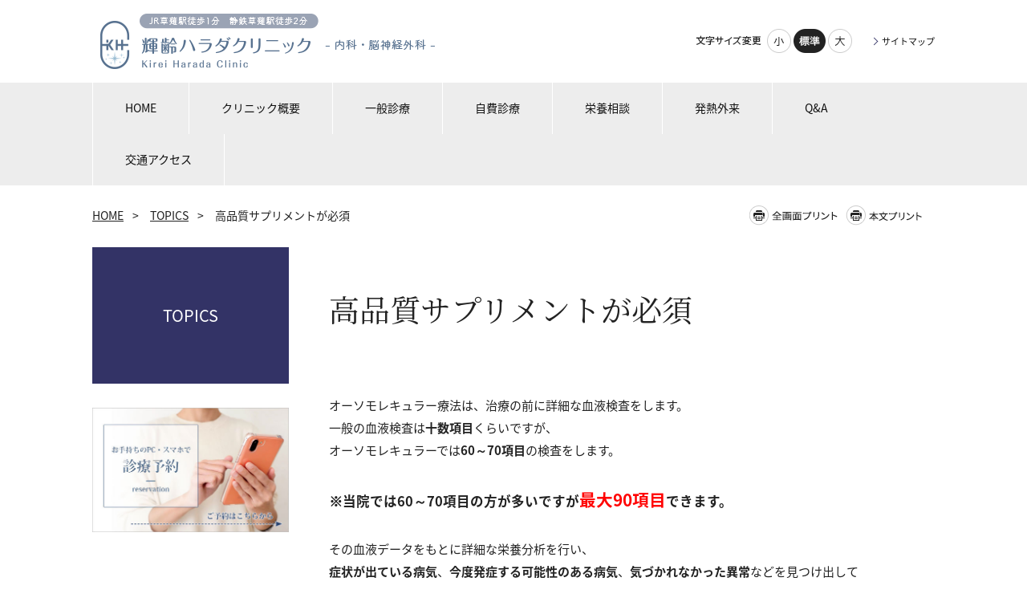

--- FILE ---
content_type: text/html
request_url: https://www.kireihc.jp/topics/1216/index.html
body_size: 28593
content:
<!DOCTYPE html>
<html lang="ja">
    <head>
        <title>        高品質サプリメントが必須 | TOPICS | 輝齢ハラダクリニック｜脳神経外科・内科・JR草薙駅徒歩1分、静鉄草薙駅徒歩2分（静岡市清水区）
    </title>
        <meta charset="UTF-8">
        <meta name="keywords" content="輝齢ハラダクリニック,脳神経外科,内科,栄養療法,点滴療法,オーソモレキュラー,PCR検査,抗原検査,静岡市,"/>
        <meta name="description" content="輝齢ハラダクリニック(静岡市清水区)では、草薙駅前徒歩10秒にある脳神経外科/内科クリニックです。CTとレントゲンを院内に設置しておりますので、迅速に診断～治療～疾病後のフォローアップを行う事ができます。"/>

        <meta name="viewport" content="width=device-width,initial-scale=1.0,minimum-scale=1.0,maximum-scale=1.0,user-scalable=no"/>

                    <link rel="stylesheet" type="text/css" href="https://www.kireihc.jp/common/css/master.css" media="screen,all"
                  id="master"/>
            <link rel="stylesheet" type="text/css" href="https://www.kireihc.jp/common/css/base/print.css" media="print"
                  id="printcss"/>
        
                        <script src="https://www.kireihc.jp/common/js/jquery.js"></script>
            <script src="https://www.kireihc.jp/common/js/contents.js"></script>
            <script src="https://www.kireihc.jp/common/js/pluto.js"></script>
            <script src="https://www.kireihc.jp/common/js/pluto-config.js"></script>
        
    <script type="text/javascript" src="https://www.kireihc.jp/common/js/lightbox/lightbox.js"></script>
    <script type="text/javascript" src="https://www.kireihc.jp/common/js/lightbox/modernizr-custom.js"></script>
    <script type="text/javascript" src="https://www.kireihc.jp/common/cms-flash/Scripts/swfobject_modified.js"></script>

                
                    <!-- Google Tag Manager -->
<script>(function(w,d,s,l,i){w[l]=w[l]||[];w[l].push({'gtm.start':
new Date().getTime(),event:'gtm.js'});var f=d.getElementsByTagName(s)[0],
j=d.createElement(s),dl=l!='dataLayer'?'&l='+l:'';j.async=true;j.src=
'https://www.googletagmanager.com/gtm.js?id='+i+dl;f.parentNode.insertBefore(j,f);
})(window,document,'script','dataLayer','GTM-NN8DWVS');</script>
<!-- End Google Tag Manager -->
<meta name="google-site-verification" content="MNmC7J8kA4R7lEJ95soTDTU-ZVB4clIGnWkocXYutdM" />
            </head>

    <body>
            <div id="body-in" class="under">
                            <p class="hide"><a href="#gnavi">グローバルナビゲーションへ</a></p>
                <p class="hide"><a href="#main">本文へ</a></p>
                <p class="hide"><a href="#side">ローカルナビゲーションへ</a></p>
                <p class="hide"><a href="#footer">フッターへ</a></p>
                <hr/>
            
                            <!--**[Container Header Start]**********************************************************-->
                <header>
                    <div class="container header-area clearfix">
                        <!--==Header Start=============================-->
                        <div id="header" class="clearfix">
                            <div class="header-area-in clearfix">
                                <div class="header-area-in-box clearfix">
                                                                            <!--==Header Main Start=============================-->
                                        <div class="header-main">
                                            <h1 class="logo">
                                                                                                    <a href="https://www.kireihc.jp/index.html"><img
                                                                src="https://www.kireihc.jp/media/20250129-164045-309.png"
                                                                alt="輝齢ハラダクリニック"/></a>
                                                                                            </h1>
                                        </div>
                                        <hr>
                                        <!--==//Header Main End=============================-->
                                    
                                                                            <!--==Header Sub Start=============================-->
                                        <div class="header-sub clearfix">
                                            <!--==Header Sub Navi Start================-->
                                            <p class="header-sub-navi">
                                                <a href="https://www.kireihc.jp/sitemap.html"><span>サイトマップ</span></a></p>
                                            <!--==//Header Sub Navi End================-->

                                            
                                            <!--==Fontchange Start================-->
                                            <div id="fontController">
                                                <noscript><p>[文字サイズ変更機能]JavaScript推奨</p></noscript>
                                            </div>
                                            <!--==//Fontchange End================-->
                                        </div><!--//header-sub-->
                                        <!--==//Header Sub End=============================-->
                                                                    </div>
                                <!--//header-area-in-box-->
                            </div>
                            <!--//header-area-in-->
                            <hr>
                                                            <!--==Global Area Start=============================-->
                                <p class="menu-btn">
                                    <a href="javascript:;"><img src="https://www.kireihc.jp/common/image/sp/header-bt001_off.png" alt="MENU"/></a>
                                </p>
                                <div class="gnavi-area">
                                    <div id="gnavi">
                                        <ul class="clearfix">
                                                                                                                                                <li>
                                                        <a href="https://www.kireihc.jp/"><span>HOME</span></a>
                                                    </li>

                                                                                                                                                                                                <li>
                                                        <a href="https://www.kireihc.jp/clinic/index.html"><span>クリニック概要</span></a>
                                                    </li>
                                                                                                                                                                                                <li>
                                                        <a href="https://www.kireihc.jp/medical/index.html"><span>一般診療</span></a>
                                                    </li>
                                                                                                                                                                                                <li>
                                                        <a href="https://www.kireihc.jp/jihi/index.html"><span>自費診療</span></a>
                                                    </li>
                                                                                                                                                                                                <li>
                                                        <a href="https://www.kireihc.jp/20230313/index.html"><span>栄養相談</span></a>
                                                    </li>
                                                                                                                                                                                                <li>
                                                        <a href="https://cms.artiscloud.jp/accounts/i3jxcx/medical/002-94549/index.html"><span>発熱外来</span></a>
                                                    </li>
                                                                                                                                                                                                <li>
                                                        <a href="https://www.kireihc.jp/clinic/faq/index.html"><span>Q&amp;A</span></a>
                                                    </li>
                                                                                                                                                                                                <li>
                                                        <a href="https://www.kireihc.jp/access/index.html"><span>交通アクセス</span></a>
                                                    </li>
                                                                                                                                    </ul>
                                    </div>
                                    <!--//gnavi-->
                                </div><!--//gnavi-area-->
                                <!--==//Global Area End=============================-->
                                                    </div>
                        <!--//header-->
                        <!--==//Header End=============================-->
                    </div>
                    <!--//header-area-->
                    <hr>
                </header>
                <!--**[//Container Header End]**********************************************************-->
            
            

                <!--==Container Contents Start=====================================================================-->
    <div class="main-container clearfix">
        <div class="wrapper-area underbg clearfix">
            <!--==Bread Area Start=====================================================================-->
            <div class="bread-area">
                <div class="bread-area-in clearfix">
                    <!--==Bread Start================-->
                    <div class="bread">
                        <div class="bread-box">
                            <a href="https://www.kireihc.jp/">HOME</a>&nbsp;&gt;&nbsp;
                                                            <a href="https://www.kireihc.jp/topics/index.html">TOPICS</a>&nbsp;&gt;&nbsp;
                                                        <span>高品質サプリメントが必須</span>
                        </div>
                    </div>
                    <!--bread-->
                    <!--==//Bread End================-->
                    <!--==Print Start================-->
                    <div class="print clearfix" id="print-btn-area">
                        <noscript>
                            <p>[印刷ボタン機能]JavaScript推奨</p>
                        </noscript>
                    </div>
                    <!--print-btn-area-->
                    <!--==//Print End================-->
                    <hr>
                </div>
            </div>
            <!--//bread-area-->
            <!--==//Bread Area End=====================================================================-->

            <!--==Wrapper Start=====================================================================-->
            <div id="wrapper-under" class="clearfix">
                                    <!--**[Main Area Start]**********************************************************-->
                    <article>
                        <div id="main" class="clearfix">
                            <!--==h1 Start=============================================-->
                            <div class="h1-area">
                                <div class="h1-area-in">
                                    <h1>高品質サプリメントが必須</h1>
                                </div>
                            </div>
                            <hr>
                            <!--//h1-area-->
                            <!--==//h1 End===========================================-->

                            

                            <!--==Main Contents Start=====================================================================-->
                            <div class="main-contents">

                                
                                                                                
            

                                                <!--==1Column Start========================================-->
    <div class="column-area">
        <div class="column1 clearfix">
            <div class="column-box clearfix">
                <!--//ここから1カラム//////////////////////-->
                                                    <!--==Text Area Start===========-->
    <div class="txt-area clearfix clear">
        <div class="txt-area-in clearfix ">
            オーソモレキュラー療法は、治療の前に詳細な血液検査をします。<br />
一般の血液検査は<span class="strong">十数項目</span>くらいですが、<br />
オーソモレキュラーでは<span class="strong">60～70項目</span>の検査をします。<br />
<br />
<span style="font-size:110%;"><span class="strong">※当院では60～70項目の方が多いですが<span class="color-06"><span class="strong"><span style="font-size:125%;">最大90項目</span></span></span>できます。</span></span><br />
<br />
その血液データをもとに詳細な栄養分析を行い、<br />
<span class="strong">症状が出ている病気</span>、<span class="strong">今度発症する可能性のある病気</span>、<span class="strong">気づかれなかった異常</span>などを見つけ出して<br />
必要な栄養素を導き出します。<br />
<br />
治療として行うのは、主に<span style="font-size:110%;"><span class="strong"><span class="color-04">食事指導</span></span></span>と<span style="font-size:110%;"><span class="strong"><span class="color-04">サプリメント</span></span></span>です。<br />
体が本来もっている自然治癒力を高めるためには、必要十分な栄養をとらなくてはなりません。<br />

        </div>
    </div><!--//txt-area-->
    <!--==//Text Area End===========-->

            
                <!--//ここまで1カラム//////////////////////-->
            </div>
            <!--//column-box-->
        </div>
        <!--//column1-->
    </div><!--//column-area-->
    <!--==//1Column End========================================-->

                                                                <!--==2Column(2:1) Start========================================-->
    <div class="column-area">
        <div class="column2-21 clearfix">
            <div class="column-left column-box clearfix">
                <!--//ここから左側//////////////////////-->
                                                    <!--==Text Area Start===========-->
    <div class="txt-area clearfix clear">
        <div class="txt-area-in clearfix ">
            現在サプリメントはコンビニでもドラックストアでも<br />
インターネットでも気軽に購入できます。<br />
しかし残念ながらその質は玉石混交で、市販のサプリメントを飲んでも<br />
<span style="font-size:110%;"><span class="strong"><span class="color-06">「変化がない」</span></span></span>という人も少なくありません。<br />
<br />
オーソモレキュラー療法を実践している医療機関で処方しているのは、<br />
<span class="strong"><span class="color-03">医療用のサプリメント</span></span>です。<br />
GMPという厳しい基準を満たした日本国内の工場で生産されたもので、<br />
十分な栄養補給が可能な<span style="font-size:110%;"><span class="strong"><span class="color-03">高濃度</span></span></span>で<span style="font-size:110%;"><span class="strong"><span class="color-03">高品質</span></span></span>なものが使われています。<br />
通常のサプリメントではとりきれない栄養を補給しつつ、<br />
<span class="color-06">薬ではありませんから長期間使用しても問題がないという<br />
メリットもあります。</span><br />
<br />
サプリメントならどれも同じ、ではないということを<br />
知っておいてください。<span class="color-02">片頭痛　偏頭痛　頭痛　静岡　草薙　脳神経外科　発熱　</span><br />

        </div>
    </div><!--//txt-area-->
    <!--==//Text Area End===========-->

            
                <!--//ここまで左側//////////////////////-->
            </div>
            <!--//column-left-->
            <div class="column-right column-box clearfix">
                <!--//ここから右側//////////////////////-->
                                                                                        
                            
        <!--==Image Area Start===========-->
        <div class="pat-img-area clearfix clear">
            <div class="img-area photo-noresize clearfix">
                <div class="img-area-in clearfix">
                                            <p class="img"><img src="https://www.kireihc.jp/media/20211216-160547-782.jpg" alt=""/></p>
                                        <div class="cap"><p
                                class="cap-c"></p>
                    </div>
                </div>
            </div>
        </div><!--//pat-img-area-->
        <!--==//Image Area End===========-->
    
            
                <!--//ここまで右側//////////////////////-->
            </div>
            <!--//column-right-->
        </div>
        <!--//column2-21-->
    </div><!--//column-area-->
    <!--==//2Column(2:1) End========================================-->

                                                                                        
            

                                                                                                            
            
            

    

                                
                                                            </div>
                            <!--//main-contents-->
                            <!--==//Main Contents End=====================================================================-->
                        </div>
                        <!--//main-->
                    </article>
                    <!--**[//Main Area End]**********************************************************-->
                
                                    <!--**[Side Area Start]**********************************************************-->
                    <div id="side">
                                                    <!--==Local Navi Start=================================-->
                            <div class="lnavi-area">
                                                                    <div class="category-area">
                                        <p class="category">
                                            <a href="https://www.kireihc.jp/topics/index.html">TOPICS</a>
                                        </p>
                                    </div>
                                
                                                            </div><!--//lnavi-area-->
                            <!--==//Local Navi End=================================-->
                        
                                                                                    <!--==Banner Start=================================-->
                                <div class="banner-area">
                                    <div class="banner-area-in">
                                                                                    <ul class="clearfix banner-area-pc">
                                                                                                    <li>
                                                                                                                    <a href="https://www.kireihc.jp/reserve/index.html"><img
                                                                        src="https://www.kireihc.jp/media/20230414-094858-870.jpg"
                                                                        alt="診療予約についてはこちら"/></a>
                                                                                                            </li>
                                                                                            </ul>
                                                                                                                            <ul class="clearfix banner-area-sp">
                                                                                                    <li>
                                                                                                                    <a href="https://www.kireihc.jp/reserve/index.html"><img
                                                                        src="https://www.kireihc.jp/media/20230414-094858-870.jpg"
                                                                        alt="診療予約についてはこちら"/></a>
                                                                                                            </li>
                                                                                            </ul>
                                                                            </div>
                                </div>
                                <hr>
                                <!--==//Banner End=================================-->
                                                    
                    </div>
                    <!--//side-->
                    <!--**[//Side Area End]**********************************************************-->
                            </div>
            <!--//wrapper-under-->
            <!--==//Wrapper End=====================================================================-->

                            <!--==//Bottom Link Start=====================================================================-->
                <div class="bottomlink-area clearfix">
                    <div class="bottomlink-area-in clearfix">
                        <div class="bottomlink clearfix">
                                                            <p class="ctop"><a
                                            href="https://www.kireihc.jp/topics/index.html">TOPICS</a>
                                </p>
                                                        <p class="go-home">
                                <a href="https://www.kireihc.jp/">HOME</a></p>

                            <p class="go-top"><a href="#">ページの先頭へ戻る</a></p>
                        </div>
                    </div>
                </div><!--//bottomlink-->
                <!--==//Bottom Link End=====================================================================-->
            
        </div>
        <!--//wrapper-area-->
    </div><!--//main-container-->
    <!--==//Container Contents End=====================================================================-->


                            <!--==Mlink Start=====================================================================-->
                <div class="mlink-area clearfix">
                    <div class="mlink-area-in clearfix">
                        <div class="mlink clearfix">
                            <ul class="clearfix">
                                                                                                            <li >
                                            <a href="https://www.kireihc.jp/">HOME</a></li>
                                                                                                                                                <li >
                                            <a href="https://www.kireihc.jp/clinic/index.html">クリニック概要</a></li>
                                                                                                                                                <li >
                                            <a href="https://www.kireihc.jp/medical/index.html">一般診療</a></li>
                                                                                                                                                <li >
                                            <a href="https://www.kireihc.jp/jihi/index.html">自費診療</a></li>
                                                                                                                                                <li >
                                            <a href="https://www.kireihc.jp/20230313/index.html">栄養相談</a></li>
                                                                                                                                                <li>
                                            <a href="https://cms.artiscloud.jp/accounts/i3jxcx/medical/002-94549/index.html">発熱外来</a>
                                        </li>
                                                                                                                                                <li>
                                            <a href="https://www.kireihc.jp/clinic/faq/index.html">Q&amp;A</a>
                                        </li>
                                                                                                                                                <li >
                                            <a href="https://www.kireihc.jp/access/index.html">交通アクセス</a></li>
                                                                                                </ul>
                        </div>
                    </div>
                </div><!--//mlink-area-->
                <!--==Mlink End=====================================================================-->
            
                            <!--**[Container Footer Start]**********************************************************-->
                <footer>
                    <div class="container footer-area clear clearfix">
                        <div id="footer">
                                                            <div class="sig-area clearfix">
                                    <div class="sig-area-in clearfix">
                                        <p><span>輝齢ハラダクリニック</span></p>

                                        <div class="address-area">
                                            <address>〒424-0886　静岡県静岡市清水区草薙1-3-15 グラソード草薙201（2F）<br />
TEL： 054-348-3377 ／ FAX： 054-348-3379 <br />
<br />
頭痛、めまい、脳卒中、脳梗塞、栄養療法、エイジングケア、オーソモレキュラー等のご相談なら、輝齢（きれい）ハラダクリニックへ</address>
                                        </div>
                                    </div>
                                </div><!--//sig-area-->
                                                        <div class="copy"><p>Copyright© 輝齢ハラダクリニック All Rights Reserved.</p></div>
                        </div>
                        <!--//footer-->
                    </div>
                </footer>
                <!--**[//Container Footer End]**********************************************************-->
                    </div><!--//body-in-->
        </body>
</html>


--- FILE ---
content_type: text/css
request_url: https://www.kireihc.jp/common/css/base/header.css
body_size: 8268
content:
@charset "UTF-8";

/* header.css
**************************************************************************************/

/* header-layout
=============================================================================*/

#header {
    background: #FFFFFF;
}
#header .header-area-in {
    width: 1050px;
    margin: 0 auto;
}
#header .header-area-in-box {
    display: table;
    width: 100%;
    height: 103px;
}
#header .header-main {
    display: table-cell;
    vertical-align: middle;
}
#header .header-sub {
    width: 550px;
    display: table-cell;
    padding: 20px 0 20px 0;
    position: relative;
    vertical-align: middle;
}

@media screen and (max-width: 679px) {
.header-area ,
.home .header-area {
	margin-bottom:0;
}
#header .header-area-in {
	width:auto;
	position:relative;
}
#header .header-area-in-box {
	display:block;
	height:auto;
}
#header .header-main {
	display:block;
	width:100%;
	vertical-align:top;
}
#header .header-sub {
	width:auto;
	display:block;
	padding:0;
	position:static;
	vertical-align:top;
}
}

/* header-main
=============================================================================*/

#header .header-main .logo {
    padding: 5px 0;
    word-break: break-all;
}
#header .header-main .logo img {
	vertical-align:middle;	
}
#header .header-main .logo a {
    font-weight: bold;
    text-decoration: none;
    color: #111111;
    line-height: 1.4em;
}
#header .header-main .logo a span {
    font-weight: bold;
    font-size: 20px;
	vertical-align:middle;
}

@media screen and (max-width: 679px) {
#header .header-main .logo {
	padding:10px 110px 10px 10px;
	min-height:40px;
}
#header .header-main .logo a {
	display:block;
	min-height:40px;
	position: relative;
}
#header .header-main .logo a span.txt-area {
	display:table;
	height:40px;
	width:100%;
}
#header .header-main .logo a span.txt-area span {
	font-size:14px;
	display:table-cell;
	vertical-align:middle;
}
#header .header-main .logo img {
	max-width:100%;
	position: absolute;
    top:-100%;
	bottom:-100%;
	margin:auto;
}
}

/* header-sub
=============================================================================*/

#header .header-sub .header-sub-navi {
    text-align: right;
    font-size: 11px;
    float: right;
    margin-left: 24px;
    padding-top: 6px;
}
#header .header-sub .header-sub-navi a {
    padding-left: 13px;
    position: relative;
    color: #111111;
    text-decoration: none;
}
#header .header-sub .header-sub-navi a::after {
    content:"";
    display: block;
    width: 6px;
    height: 6px;
    border-top: 1px solid #333366;
    border-left: 1px solid #333366;
    transform: rotate(135deg);
    position: absolute;
    left: 0;
    top: 5px;
}
#header .header-sub .header-sub-navi a:hover {
    text-decoration: underline;
}

@media screen and (max-width: 679px) {
#header .header-sub .header-sub-navi {
	display: none;
}
}

/*フォントサイズ変更*/
#header div#fontController {
    float: right;
    width: 106px;
    padding: 0 0 0 89px;
    background: url("../../image/fontsize-tx001.gif") no-repeat 0 8px;
}
#header div#fontController dt {
    display: none;
}
#header div#fontController dd {
    float: left;
    margin-right: 3px;
}
#header div#fontController dd:last-child {
    margin-right: 0;
}
#header div#fontController dd a {
    display: block;
    height: 30px;
    text-indent: 101%;
    font-size: 1px;
    white-space: nowrap;
    overflow: hidden;
    background: url("../../image/fontsize-bt001.gif") no-repeat 0 0;
}
#header div#fontController dd.small,
#header div#fontController dd.small a {
    width: 30px;
    background-position: 0 0;
}
#header div#fontController dl dd.small a:hover,
#header div#fontController dl dd.small a.small-btn-on {
    background-position: 0 bottom;
}
#header div#fontController dd.middle,
#header div#fontController dd.middle a {
    width: 40px;
    background-position: -33px 0;
}
#header div#fontController dl dd.middle a:hover,
#header div#fontController dl dd.middle a.reset-btn-on {
    background-position: -33px bottom;
}
#header div#fontController dd.large,
#header div#fontController dd.large a {
    width: 30px;
    background-position: -75px 0;
    float: right;
}
#header div#fontController dl dd.large a:hover,
#header div#fontController dl dd.large a.large-btn-on {
    background-position: -75px bottom;
}

@media screen and (max-width: 679px) {
#header div#fontController {
	display: none;
}
}

/* サイト内検索 */
#header .search-btn {
    display: none;
}
#header div.search-wrap {
    float: right;
    margin-left: 23px;
}
#header div.search-area-in {
    width: 30px;
    padding: 0 0 0 159px;
    position: relative;
    height: 30px;
    margin: 0;
    font-size: 1px;
    border: solid 1px #cccccc;
    border-radius: 15px;
}
#header div.search-area input.input-q {
    font-size: 12px;
    width: 137px;
    height: 22px;
    padding: 2px 0;
    position: absolute;
    top: 0;
    left: 15px;
}
#header div.search-area input.rollover {
    font-size: 1px;
}
#cse-search-results iframe {
    height: auto !important;
}
#header input#btn01 {
    height: 30px;
}
#header div.search-area-in #btn01 {
    width: 30px;
    height: 30px;
}

@media screen and (max-width: 679px) {
#header .search-btn {
	display:block;
	width:40px;
	height:40px;
	position:absolute;
	top:10px;
	right:55px;
}
#header .search-btn img {
	width:40px;
}
#header div.search-wrap {
	display:none;
	position:absolute;
	top:54px;
	right:0;
	z-index:100;
	float:none;
	margin:0;
	width:100%;
}
#header div.search-deco {
	padding:6px 0 0 0;
}
#header div.search-area {
	padding:20px 0 0 0;
	height:55px;
	background:#ededed;
}
#header div.search-area-in {
	margin:0 auto;
	padding:0 0 0 200px;
	width:30px;
    background-color: #ffffff;
}
#header div.search-area input.input-q {
	height:30px !important;
	width:186px !important;
	border:none !important;
	font-size:14px;
	-moz-box-sizing: border-box;
    -webkit-box-sizing: border-box;
    -o-box-sizing: border-box;
    -ms-box-sizing: border-box;
    box-sizing:border-box;
}
#header input#btn01 {
	height:30px;
}
#header div.search-area-in #btn01 {
    width: 30px;
    height: 30px;
}
}

/* gnavi
=============================================================================*/

.gnavi-area {
    background-color: #ededed;
}
#gnavi {
    width: 1050px;
    margin: 0 auto;
}
#gnavi ul {
    padding: 0;
    letter-spacing: -0.4em;
    word-spacing: -0.1em;
}
#gnavi ul li {
    letter-spacing: normal;
    word-spacing: normal;
    display: inline-block;
    vertical-align: top;
    border-left: solid 1px #ffffff;
    line-height: 1;
}
#gnavi ul li:last-child {
    border-right: solid 1px #ffffff;
}
#gnavi ul li a {
    display: block;
    padding: 25px 40px 25px;
    color: #111111;
    text-decoration: none;
    font-size: 100%;
}
#gnavi ul li a.current ,
#gnavi ul li a:hover {
    background-color: #333366;
    color: #ffffff;
}

/*menu*/
#header .menu-btn {
    display: none;
}

@media screen and (max-width: 679px) {
.gnavi-area {
	width: 100%;
	display: none;
	position: absolute;
	top: 54px;
	left: 0;
	z-index: 100;
	background: none;
}
#gnavi {
	width: 100%;
	padding: 6px 0 0 0;
}
#gnavi ul {
	background: #ededed;
	padding: 0;
    text-align: left;
}
#gnavi ul li {
	float: none;
	width: 100%;
	padding: 0;
	border-bottom: 1px solid #fff;
	-moz-box-sizing: border-box;
	-webkit-box-sizing: border-box;
	-o-box-sizing: border-box;
	-ms-box-sizing: border-box;
	box-sizing: border-box;
}
#gnavi ul li a {
	font-size: 14px;
	background: none;
	padding: 13px 5px 13px 10px;
	-moz-box-sizing: border-box;
	-webkit-box-sizing: border-box;
	-o-box-sizing: border-box;
	-ms-box-sizing: border-box;
	box-sizing: border-box;
	line-height: 1.4em;
}
#gnavi ul li a.current {
    color: #222222;
	background-color: transparent;
}

/*menu*/
#header .menu-btn {
	display:block;
	position:absolute;
	top:10px;
	right:10px;
}
#header .menu-btn img {
	width:40px;
}
}


--- FILE ---
content_type: text/css
request_url: https://www.kireihc.jp/common/css/base/footer.css
body_size: 1204
content:
@charset "UTF-8";

/* footer.css
**************************************************************************************/

/* Layout
=============================================================================*/

/* Sig
=============================================================================*/

.footer-area {
    background-color: #fafafa;
}
#footer .sig-area {
    width: 1050px;
    margin: 0 auto;
    color: #222222;
}
#footer .sig-area-in {
    padding: 50px 0;
    width: 1050px;
    margin: 0 auto;
    text-align: center;
}
#footer .sig-area-in p {
    font-size: 16px;
    padding-bottom: 13px;
}
#footer .sig-area-in p span {
    font-weight: bold;
}

@media screen and (max-width: 679px) {
#footer .sig-area {
	width: auto;
}
#footer .sig-area-in {
	padding: 25px 10px;
	width: auto;
}
#footer .sig-area-in p {
	font-size: 14px;
}
#footer .sig-area-in address {
	font-size: 12px;
	line-height: 1.4em;
}
}

/* Copy
=============================================================================*/

#footer .copy {
    background: #333366;
    padding: 15px 0;
    text-align: center;
    color: #FFFFFF;
    font-size: 11px;
}

@media screen and (max-width: 679px) {
#footer .copy {
	font-size: 10px;
}
}

--- FILE ---
content_type: text/css
request_url: https://www.kireihc.jp/common/css/base/lnavi.css
body_size: 4842
content:
@charset "UTF-8";

/* lnavi.css
**************************************************************************************/

/* side-nav
=============================================================================*/

#side .lnavi-area {
    margin-bottom: 30px;
}
#side .category-area p {
    display: table;
    width: 100%;
    height: 170px;
}
#side p.category a {
    display: table-cell;
    vertical-align: middle;
    padding: 36px 10px;
    background-color: #333366;
    color: #FFFFFF;
    text-decoration: none;
    font-size: 20px;
    text-align: center;
    line-height: 1.4em;
}
#side div.lnavi {
    background-color: #ffffff;
}
#side div.lnavi a {
    text-decoration: none;
    color: #222222;
}
#side div.lnavi a:hover {
    text-decoration: underline;
}

/* second navi */
#side div.lnavi ul li {
    _zoom: 1;
    line-height: 1.6em;
    border-top: 1px solid #cccccc;
}
#side div.lnavi ul li:first-child {
    border-top: none;
}
#side div.lnavi ul li a {
    _zoom: 1;
    display: block;
    padding: 16px 15px 16px 28px;
    position: relative
}
#side div.lnavi ul li a::after {
    content: "";
    width: 6px;
    height: 6px;
    border-top: solid 1px #666666;
    border-left: solid 1px #666666;
    transform: rotate(135deg);
    position: absolute;
    top: calc( 50% - 3px );
    left: 10px;
}
#side div.lnavi ul li.current a {
    background-color: #d9d9e3;
}
#side div.lnavi ul li.current a::after {
    content: "";
    width: 6px;
    height: 6px;
    border-top: solid 1px #333366;
    border-left: solid 1px #333366;
    transform: rotate(135deg);
    position: absolute;
    top: calc( 50% - 3px );
    left: 10px;
}

/* third navi */
#side div.lnavi ul li ul.third li {
    border-top: none;
}
#side div.lnavi ul li ul.third li a {
    padding: 13px 15px 13px 41px;
    color: #222222;
    position: relative;
    background-color: #fff;
}
#side div.lnavi ul li ul.third li a::after {
    content: "";
    width: 6px;
    height: 6px;
    border-top: solid 1px #666666;
    border-left: solid 1px #666666;
    transform: rotate(135deg);
    position: absolute;
    top: calc( 50% - 3px );
    left: 23px;
}
#side div.lnavi ul li ul.third li.current a {
    background-color: #d9d9e3;
}
#side div.lnavi ul li ul.third li.current a::after {
    content: "";
    width: 6px;
    height: 6px;
    border-top: solid 1px #333366;
    border-left: solid 1px #333366;
    transform: rotate(135deg);
    position: absolute;
    top: calc( 50% - 3px );
    left: 23px;
}

/* fourth navi */
#side div.lnavi ul li ul.third li ul.fourth {
}
#side div.lnavi ul li ul.third li ul.fourth li {
    border-top: none;
}
#side div.lnavi ul li ul.third li ul.fourth li a {
    padding: 13px 15px 13px 54px;
    color: #222222;
    position: relative;
    background-color: #fff;
}
#side div.lnavi ul li ul.third li ul.fourth li a::after {
    content: "";
    width: 6px;
    height: 6px;
    border-top: solid 1px #666666;
    border-left: solid 1px #666666;
    transform: rotate(135deg);
    position: absolute;
    top: calc( 50% - 3px );
    left: 36px;
}
#side div.lnavi ul li ul.third li ul.fourth li.current a {
    background-color: #d9d9e3;
}
#side div.lnavi ul li ul.third li ul.fourth li.current a::after {
    content: "";
    width: 6px;
    height: 6px;
    border-top: solid 1px #333366;
    border-left: solid 1px #333366;
    transform: rotate(135deg);
    position: absolute;
    top: calc( 50% - 3px );
    left: 36px;
}

@media screen and (max-width: 679px) {
#side .lnavi-area {
	display: none;
}
}

/* bn-navi
=============================================================================*/

.banner-area .banner-area-sp {
    display: none;
}
.banner-area ul li {
    padding-bottom: 10px;
    line-height: 1;
    text-align: center;
}
.banner-area ul li a:hover {
    filter: alpha(opacity=80);
    -moz-opacity: 0.80;
    opacity: 0.80;
}
.banner-area ul li img {
    max-width: 245px;
    _width: 245px;
}

@media screen and (max-width: 679px) {
.banner-area .banner-area-sp {
	display: block;
}
.banner-area .banner-area-pc {
	display: none;
}
.banner-area {
	overflow: hidden;
	padding: 20px 10px 0;
	margin-bottom: 20px;
}
.banner-area ul {
	letter-spacing: -0.4em;
	word-spacing: -0.1em;
	max-width: 1060px;
	margin-left: -10px;

}
.banner-area ul li {
	text-align: center;
	letter-spacing: normal;
	word-spacing: normal;
	display: inline-block;
	vertical-align: middle;
	*display: inline;
	*zoom: 1;
	width: 50%;
	padding-left: 10px;
	-moz-box-sizing: border-box;
	-webkit-box-sizing: border-box;
	-o-box-sizing: border-box;
	-ms-box-sizing: border-box;
	box-sizing: border-box;
}
.banner-area ul li img {
	max-width: 100%;
	_width: auto;
}
}








--- FILE ---
content_type: text/css
request_url: https://www.kireihc.jp/common/css/base/frame.css
body_size: 2296
content:
@charset "UTF-8";

/* frame.css
**************************************************************************************/

/* Frame
=============================================================================*/

body {
    min-width: 1050px;
}

#body-in {
    font-family: 'Noto Sans Japanese','メイリオ',Meiryo,"ヒラギノ角ゴ Pro W3","ＭＳ Ｐゴシック",sans-serif;
    color: #222222;
}

/*common*/
.main-container {
    width: 1050px;
    margin: 0 auto 10px;
}
#main {
    float: right;
    width: 755px;
}
#side {
    float: left;
    width: 245px;
}

/*home*/
.home .main-contents {
    padding-top: 30px;
}
.home .main-container {
    margin: 0 auto 80px;
}
.home #main {
    float: none;
    width: 100%;
}

@media screen and (max-width: 679px) {
body {
	min-width: inherit;
}

/*common*/
#header {
	display: block;
	width: auto;
}
.main-container {
	width: auto;
}
#main,
#side {
	float: none;
	width: auto;
}
#main {
	padding-bottom: 15px;
}

/*home*/
.home .main-container {
	margin: 0 auto 15px;
}
.main-contents {
	font-size: 14px;
}
.home .main-contents {
    padding-top: 0;
}
}

/* 2.Font
=============================================================================*/
/*
77% = 10px	| 	123.1% = 16px	|	167% = 22px	
85% = 11px	|	131% = 17px	    |	174% = 23px
93% = 12px	|	138.5% = 18px	|	182% = 24px
100% = 13px	|	146.5% = 19px	|	189% = 25px
107% = 14px	|	153.9% = 20px	|	197% = 26px
114% = 15px	|	161.6% = 21px	|
*/

/*Link*/
a { overflow: hidden;}
a:link {color: #222222;text-decoration: underline;}
a:visited {color: #636;text-decoration: underline;}
a:hover {color: #0f0f9a;}
a:active {color: #0f0f9a;}
a.blank {padding: 0;}
body {
    margin: 0;
    padding: 0;
    color: #111111;
    font-family: 'メイリオ', Meiryo, "ヒラギノ角ゴ Pro W3", "ＭＳ Ｐゴシック", sans-serif;
    letter-spacing: normal;
    line-height: 1.8;
    font-size: 82%;
}

body .home {line-height: 2;}

#main h1 {font-size: 197%}
h2 {font-size: 182%;}
h3 {font-size: 138.5%;}
h4 {font-size: 107%;}
#main h1, h2, h3, h4, #wrapper-under strong {
    font-weight: bold;
}

/* 3.IE PNG FIX
=============================================================================*/
* html .iepngfix {
    behavior: expression(IEPNGFIX.fix(this));
}


--- FILE ---
content_type: text/css
request_url: https://www.kireihc.jp/common/css/category/home.css
body_size: 3908
content:
@charset "UTF-8";

/* home.css
**************************************************************************************/

/* Layout
=============================================================================*/

/* Main-visual
=============================================================================*/

.home .mainvisual-area-sp {
    display: none;
}
.home .mainvisual-area-pc {
    width: 100%;
    margin: 0 auto;
}
.home .mainvisual-area-pc ul li {
    text-align: center;
    position: relative;
}
.home .mainvisual-area-pc ul li img {
    width: 100%;
    height: auto;
}

/*pager*/
.home .bx-wrapper {
	position:relative;
}

.home .mainvisual-area .bx-pager {
    top: -35px;
    letter-spacing: -0.4em;
    z-index: 80;
    position: relative;
    text-align: center;
}
.home .mainvisual-area .bx-pager-item {
    letter-spacing: normal;
    display: inline-block;
    *display: inline;
    *zoom: 1;
    padding: 0 5px;
	vertical-align:top;
}
.home .mainvisual-area .bx-pager-item a {
    text-indent: 101%;
    font-size: 1px;
    white-space: nowrap;
    overflow: hidden;
    display: block;
    width: 8px;
    height: 8px;
    border-radius: 4px;
    background: #ffffff;
}
.home .mainvisual-area .bx-pager-item a:hover,
.home .mainvisual-area .bx-pager-item a.active {
    background: #333366;
}

/*arrow*/
.home .mainvisual-area .bx-controls-direction a {
	position:absolute;
	margin-top:-42px;
	top:50%;
	width:18px;
	height:35px;
	text-indent: 101%;
    font-size: 1px;
    white-space: nowrap;
    overflow: hidden;
    display: block;
	z-index:60;
}
.home .mainvisual-area .bx-controls-direction .bx-prev {
	left:20px;
    background: url("../../image/prev.png") no-repeat 0 0/18px auto;
}
.home .mainvisual-area .bx-controls-direction .bx-next {
	right:20px;
    background: url("../../image/next.png") no-repeat 0 0/18px auto;
}
.home .mainvisual-area .bx-controls-direction .bx-prev:hover ,
.home .mainvisual-area .bx-controls-direction .bx-next:hover {
	filter: alpha(opacity=80);
    -moz-opacity: 0.80;
    opacity: 0.80;
}


@media screen and (max-width: 679px) {
.home .mainvisual-area-pc {
	display: none;
}
.home .mainvisual-area-sp {
	width: 100%;
	margin: 0 auto;
	display: block;
}
.home .mainvisual-area-sp ul li {
	text-align: center;
	position: relative;
}
.home .mainvisual-area-sp ul li img {
	max-width: none;
	width: 100%;
	height: auto;
}
.home .mainvisual-area-sp .bx-wrapper {
	position: relative;
}
.home .mainvisual-area .bx-pager {
    top: auto;
    padding: 15px 0;
}
.home .mainvisual-area .bx-pager-item a {
    background: #cccccc;
}
/*arrow*/
.home .mainvisual-area .bx-controls-direction a {
	margin-top:-27px;
	width:13px;
	height:25px;
}
.home .mainvisual-area .bx-controls-direction .bx-prev {
	left:10px;
    background: url("../../image/prev.png") no-repeat 0 0;
	background-size:13px auto;
}
.home .mainvisual-area .bx-controls-direction .bx-next {
	right:10px;
    background: url("../../image/next.png") no-repeat 0 0;
	background-size:13px auto;
}
}

/*news*/
/*title*/
.home #main .news-area .title {
    position: relative;
    padding: 0 0 20px 0;
    margin-bottom: 12px;
}
.home #main .news-area .title::after {
    content: "";
    width: 110px;
    height: 2px;
    background-color: #333366;
    position: absolute;
    bottom: 0;
    left: 0;
}
.home #main .news-area .title h2 {
    font-size: 199%;
    padding: 12px 0 0 0;
}
@media screen and (max-width: 679px) {
.home #main .news-area .title {
    position: relative;
    padding: 0 0 20px 0;
    margin-bottom: 12px;
}
.home #main .news-area .title::after {
    content: "";
    width: 110px;
    height: 2px;
    background-color: #333366;
    position: absolute;
    bottom: 0;
    left: 0;
}
.home #main .news-area .title h2 {
    font-size: 24px;
    padding: 12px 0 0 0;
}
}

--- FILE ---
content_type: application/javascript
request_url: https://www.kireihc.jp/common/js/pluto-config.js
body_size: 12252
content:
/**
 * pluto.js - アーティスWebサイト制作用Javascriptライブラリ 設定ファイル
 *
 * Copyright (C) Artis Inc. | http://www.artisj.com/
 */

/*=============================================================================================
 =========== 機能設定 ==========================================================================
 ===============================================================================================*/

/* 使用したい機能を"true"に、使用しないものを"false"にして下さい。 */

pluto.autoExec = {

    urlBreak: false, // url改行機能

    scrollUp: false, // ページスクロール機能

    rollOver: true, // ロールオーバー機能

    flashversion: false, // flash設置機能

    fontcontroller: true, // フォントサイズ変更機能

    bgcolorcontroller: false, // 背景色変更機能

    printbtn: true, // 印刷設定機能

    autoicon: true, // オートアイコン機能

    tabs: false, // トップページ新着エリアタブ機能

    bgchanger: false, // フォーム背景変更機能

    error: false, // フォームエラー用

    defaultvalue: false, // テキストフィールドのデフォルト文字表示機能

    pagenation: true, // 新着カテゴリページ送り機能

    smartphoneguide: false, // スマフォ誘導

    coop: true, // googleカスタム検索窓設定機能

    movie: true // 動画要素設定機能（CMS3なら必ずtrueにする）


};


/*=============================================================================================
 =========== 機能詳細設定 ======================================================================
 ===============================================================================================*/

if (pluto.autoExec.fontcontroller) {
    pluto.html.headerhack('neewsite', 88);
}
; // フォントサイズ変更用


(function () {

pluto.base.addEvent(window, "load", function () {


/*----------------------------------------------------------------------
 スマフォサイト誘導機能
 -----------------------------------------------------------------------*/

if (pluto.autoExec.smartphoneguide) {
	pluto.html.smartphoneguide(
		{
			bodyNode: "body-in", // ボタンを追加する兄弟要素のID
			spDirName: "sp/", // スマートフォンサイトの格納ディレクトリを「/」つきで指定
			btnClass: "sp-btn", // 誘導ボタンのpタグに設定するクラス名
			range: "all", // JavaScriptの適応範囲（all or top）
			type: 'btn', // JavaScriptの適応パターン（btn or auto）
			image: "common/image/sp-btn.gif", // 誘導ボタンへのパス
			alt: "スマートフォンサイトへ" // 画像のalt
		}
	);
}
;


/*----------------------------------------------------------------------
 フォントサイズ変更機能
 -----------------------------------------------------------------------*/

if (pluto.autoExec.fontcontroller) {
	pluto.html.fontController(
		{

			smallID: 'small', // 「小」ボタンのid値
			resetID: 'reset', // 「標準」ボタンのid値
			largeID: 'large', // 「大」ボタンのid値
			current: 88, // 標準フォントサイズ[px] ※同時に上部の1ヶ所を変更してください。
			rate: 10,  // フォントサイズ変化量
			cookiename: 'neewsite', // cookieの名前　※サイト毎に変更をお願いします。
			outputID: 'fontController', // フォントサイズエリアのid値
			source: '<dl class="fsize clearfix"><dt class="fsize-title">文字サイズ</dt><dd class="small"><a href="javascript:;" id="small" class="small-btn">小さく</a></dd><dd class="middle"><a href="javascript:;" id="reset" class="reset-btn">標準</a></dd><dd class="large"><a href="javascript:;" id="large" class="large-btn">大きく</a></dd></dl>' // ソース 

		}
	);
}
;


/*----------------------------------------------------------------------
 トップページ新着エリアタブ機能
 -----------------------------------------------------------------------*/

if (pluto.autoExec.tabs) {
	pluto.html.tabs(
		{

			node: 'tab-area',
			tabarr: ['all-tab', 'tab01', 'tab02', 'tab03'],
			currenttab: 'all-tab',
			homeID: 'body-in',
			homeClass: 'home',
			setattribute: true //リンクタグの反転
		}
	);
}
;

/*----------------------------------------------------------------------
 url改行機能
 -----------------------------------------------------------------------*/

if (pluto.autoExec.urlBreak) {
	pluto.html.urlBreak(
		"break", // urlを改行させるエリアのid値
		"breaknode" // urlを改行させるタグのclass値

	);
}
;

/*----------------------------------------------------------------------
 新着カテゴリページ送り機能
 -----------------------------------------------------------------------*/
if (pluto.autoExec.pagenation) {
	pluto.html.pagenation(
		{

			//list: 3, // 1ページに表示させるニュースの数。
			newsList: 20, // 1ページに表示させるニュースの数。
			blogList: 5, // 1ページに表示させるニュースの数。
			range: 8, // 前後に表示させるページ送りの数。
			targetId: 'news-list', // ニュースエリアを囲むdivタグのid値。
			next: '<a href="javascript:void(0);">次へ>></a>', // 「次へ>>」の表示。
			prev: '<a href="javascript:void(0);"><<前へ</a>', // 「<<前へ」の表示。
			currentClass: 'on', // カレントのliタグに設定するクラス。
			pagenationId: 'pagenation-area', // システムで使用します。既に利用しているとき以外は変更しないでください。
			pagenationClass: 'pager clearfix'

		}
	);
}
;


/*----------------------------------------------------------------------
 ロールオーバー機能
 -----------------------------------------------------------------------*/

if (pluto.autoExec.rollOver) {
	pluto.html.rollOver(
		"rollover" // ロールオーバさせる要素のclass値

	);
}
;


/*----------------------------------------------------------------------
 ページスクロール機能
 -----------------------------------------------------------------------*/
if (pluto.autoExec.scrollUp) {
	pluto.html.scrollUp(
		{

			tag: "a", // イベントを設置するタグ名
			speed: 40, // スクロールスピード 
			easing: 3 // スクロールイージング値（値が高くなると、止まるタイミングが遅くなります）

		}
	);
}
;


/*----------------------------------------------------------------------
 フラッシュ設置機能
 -----------------------------------------------------------------------*/

if (pluto.autoExec.flashversion) {
	pluto.html.flashVersion(
		{

			version: 8, // flash 書き出しversion
			id: "flashset", // flashが挿入されるブロックのid値
			filepath: "common/flash/top.swf", // flashファイルへのパス
			width: 940, // flashの幅
			height: 363, // flashの高さ
			transparent: false, // flashの背景透過
			source: ' ' // flashのversionが低い時の代替文言（画像でも可）

		}
	);
}
;


/*----------------------------------------------------------------------
 印刷設定機能
 -----------------------------------------------------------------------*/

if (pluto.autoExec.printbtn) {
	pluto.html.printBtn(
		{

			node: 'print-btn-area', // 印刷ボタンエリアのid値
			type: 'all' // 'all'=>「全画面プリント」「本文プリント」 'part'=>「本文プリント」

		}
	);
}
;

/*
 挿入されるHTML

 <ul>
 <li class="print001"><a href="#" id="print-all-btn">全画面プリント</a></li>
 <li class="print002"><a href="#" id="print-part-btn">本文プリント</a></li>
 </ul>

 */
/*----------------------------------------------------------------------
 背景色変更機能
 -----------------------------------------------------------------------*/
if (pluto.autoExec.bgcolorcontroller) {
	pluto.html.bgcolorController(
		{

			color: ['bgcolor-a',
				'bgcolor-b',
				'bgcolor-c'
			], // 各背景色ボタンのボタンのid値
			preset: 'default', // 「標準」ボタンのid値。
			cookiename: 'sfb-color', // cookieの名前　※サイト毎に変更をお願いします。
			directory: 'bgcolor/', // 背景色用のCSSを格納するディレクトリへのパス（後ろにスラッシュをつけてください）
			outputID: 'bgcolorController', // 背景色変更エリアのid値
			source: '<dl class="bgcolor clearfix"><dt class="bgcolor-title">背景色</dt><dd class="default"><a href="javascript:;" id="default" class="default-btn">白</a></dd><dd class="bgcolor-a"><a href="javascript:;" id="bgcolor-a" class="bgcolor-a-btn">青</a></dd><dd class="bgcolor-b"><a href="javascript:;" id="bgcolor-b" class="bgcolor-b-btn">黄</a></dd><dd class="bgcolor-c"><a href="javascript:;" id="bgcolor-c" class="bgcolor-c-btn">黒</a></dd></dl>'// カレントのクラス名は末尾に「-on」とする

		}
	);
}
;

/*----------------------------------------------------------------------
 オートアイコン機能
 -----------------------------------------------------------------------*/

if (pluto.autoExec.autoicon) {
	pluto.html.autoIcon(
		{

			data: ['xls', 'doc', 'pdf'], // ファイルの拡張子
			cancel: 'no-icon' // 適用させないタグのclass名

		}
	);
}
;


/*----------------------------------------------------------------------
 フォーム背景変更機能
 -----------------------------------------------------------------------*/
if (pluto.autoExec.bgchanger) {
	pluto.form.bgChanger(
		{

			formname: 'mainform', // フォームのname値
			normalbg: '#ffffff', // 通常時の背景色　※cssでの指定より優先されます
			normalborder: 'solid 1px #a5acb2', // 通常時の境界線　※cssでの指定より優先されます
			currentbg: '#FFFFC4', // 選択時の背景色
			currentborder: 'solid 1px #a0a0a0' // 選択時の境界線

		}
	);
}
;


/*----------------------------------------------------------------------
 フォームエラー用
 -----------------------------------------------------------------------*/
if (pluto.autoExec.error) {
	pluto.form.error(
		{

			formname: 'mainform', // フォームのname値
			errorname: 'error_name', // エラー要素を格納するinputのname値
			errorbg: '#ffdcdc', // エラー時に変更する背景色
			errorborder: 'solid 1px #a5acb2' // エラー時に変更する境界線

		}
	);
}
;


/*----------------------------------------------------------------------
 テキストフィールドのデフォル文字表示機能
 -----------------------------------------------------------------------*/
if (pluto.autoExec.defaultvalue) {
	pluto.form.defaultValue(
		{

			defcolor: '#cccccc', // デフォルト値のフォントカラー
			inputcolor: '#000000', // 入力時のフォントカラー
			classname: 'defaultvalue' // 適用させるinputタグのclass値

		}
	);
}
;


/*----------------------------------------------------------------------
 googleカスタム検索窓設置機能
 -----------------------------------------------------------------------*/
if (pluto.autoExec.coop) {
	pluto.google.coop(
		{

			formid: 'cse-search-box', // googleco-opフォームのid値
            searchborder: 'solid 1px #ffffff', // 検索窓の境界線
			searchwidth: '138px', // 検索窓の幅
			searchheight: '22px', // 検索窓の高さ
			searchpadding: '2px 0' // 検索窓の余白（padding）

		}
	);
}
;

/*----------------------------------------------------------------------
 動画要素設定機能
 -----------------------------------------------------------------------*/
if (pluto.autoExec.movie) {
	pluto.html.movie(
		"flash-area" // 適応させる要素のclass値（基本変更しない） 
	);
}
;


/*-----------------------------------------------------------------------*/
});
})();
